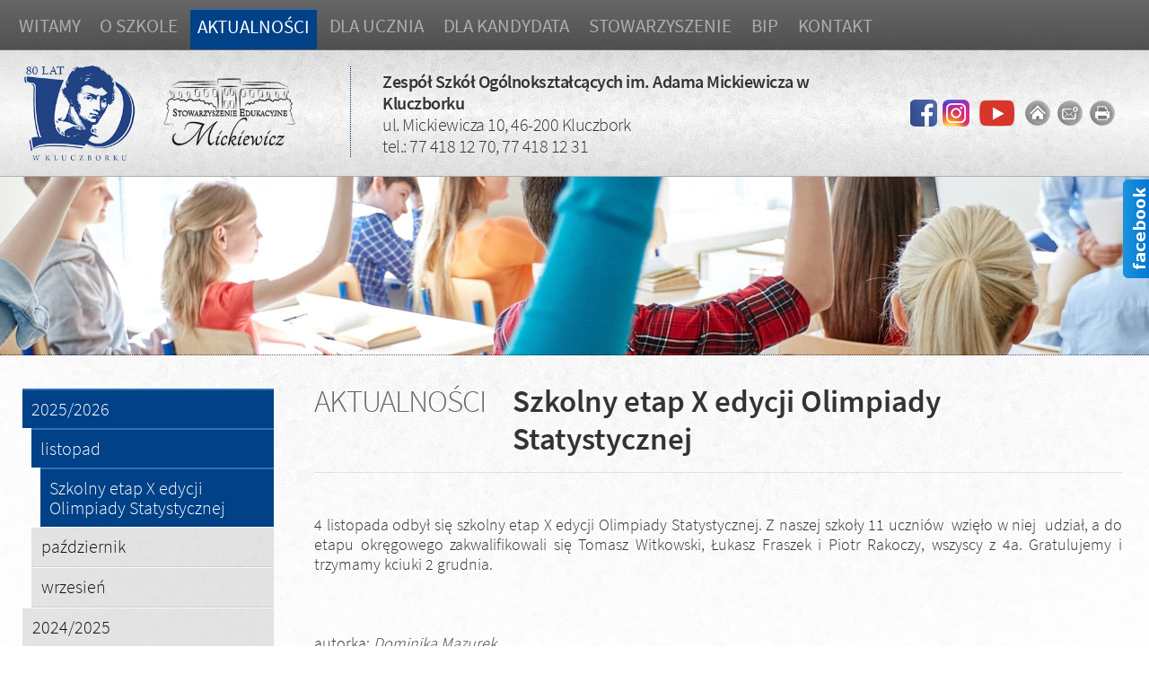

--- FILE ---
content_type: text/html
request_url: http://www.zsokluczbork.pl/web.n4?go=29
body_size: 5475
content:
<!DOCTYPE html><html><head><title>Zespół Szkół Ogólnokształcących
im. A. Mickiewicza w Kluczborku: Szkolny etap X edycji Olimpiady Statystycznej</title><meta http-equiv="Content-Type" content="text/html; charset=iso-8859-2"><meta name="keywords" content="Zespół Szkół Ogólnokształcących
im. A. Mickiewicza w Kluczborku"><meta name="description" content="Zespół Szkół Ogólnokształcących
im. A. Mickiewicza w Kluczborku"><meta property="og:type" content="website" /><meta property="og:image" content="data/photos/1000039359.jpg"/><meta property="og:title" content="Szkolny etap X edycji Olimpiady Statystycznej"/><meta charset="iso-8859-2"><meta name="viewport" content="width=device-width, initial-scale=1"><link rel="stylesheet" href="libs/bootstrap.min.css"><link rel="stylesheet" href="web.css"><link rel="stylesheet" href="libs/swipebox/css/swipebox.css"><link rel="stylesheet" href="libs/fbslider/fbs.css"><script src="libs/jquery.min.js"></script><script src="libs/bootstrap.min.js"></script><body><div id="preloader"></div>
<nav class="navbar sticky-top navbar-expand-lg navbar-dark kolortla">

<a class="navbar-brand d-block d-lg-none notranslate" href="tel:+48774181270">Kontakt: 77 418 12 70</a>

    
    <button class="navbar-toggler" type="button" data-toggle="collapse" data-target="#topmenu" aria-controls="topmenu" aria-expanded="false" aria-label="Zmiana menu">
	<span class="navbar-toggler-icon"></span>
    </button>
	  
    <div class="collapse navbar-collapse" id="topmenu">
	<ul class="navbar-nav mr-auto mt-2 mt-lg-0">
<li class="nav-item"><a href="web.n4?go=8" class="nav-link">Witamy</a></li><li class="nav-item"><a href="web.n4?go=28" class="nav-link">O szkole</a></li><li class="nav-item"><a href="web.n4?go=29" class="active nav-link">Aktualności</a></li><li class="nav-item"><a href="web.n4?go=30" class="nav-link">Dla ucznia</a></li><li class="nav-item"><a href="web.n4?go=31" class="nav-link">Dla kandydata</a></li><li class="nav-item"><a href="web.n4?go=32" class="nav-link">Stowarzyszenie</a></li><li class="nav-item"><a href="web.n4?go=33" class="nav-link">BIP</a></li><li class="nav-item"><a href="web.n4?go=5" class="nav-link">Kontakt</a></li>
	</ul>									    
    </div>
    
</nav><header>
<div class="box_top">

<!--
<div class="float-right box" style="margin-top:10px">
    </div>
-->

 <div class="box_vcenter hidden-s">
  <div><a href="?"><img src="gfx/logo.png" class="logo_top_img" alt="Logo"></a></div>
  <div class="rest" style="margin-right:25px;padding-left:35px;text-align:left;padding-top:5px">
  
    <h5 style="border-left: 1px dotted #002f5d; padding-left:35px;padding-top:5px;letter-spacing:-0.5px">
    <strong>Zesp&#243;&#322; Szk&#243;&#322; Og&#243;lnokszta&#322;c&#261;cych im. Adama Mickiewicza w Kluczborku</strong><br>
    ul. Mickiewicza 10, 46-200 Kluczbork</br>
    tel.: <a href="tel:+48774181270">77 418 12 70</a>, <a href="tel:+48774181231">77 418 12 31</a>
    

    </h5>
  </div>
  <div style="padding-right:30px;padding-left:30px">
    <a href="https://www.facebook.com/ZSO-Kluczbork-383724128481963/" target="new"><img src="gfx/ico/facebook_ico.png" title="Profil na Facebooku" class="icons"></a><a href="https://www.instagram.com/zsokluczbork/" target="new"><img src="gfx/ico/inst_ico.png" title="Profil na Instagramie" class="icons"></a>&nbsp;<a href="https://www.youtube.com/channel/UCPis84lNJzC3kI7dHXDS9tA" target="new"><img src="gfx/ico/yt.png" title="Profil na YouTube" class="icons"></a>&nbsp;<a href="?go"><img src="gfx/ico/home_ico_w.png" title="Strona g&#322;&#243;wna" class="icons"></a><a href="mailto:sekretariat@zsokluczbork.pl"><img src="gfx/ico/mail_ico_w.png" title="e-mail" class="icons"></a><a href="javascript:window.print()"><img src="gfx/ico/print_ico_w.png" title="Drukuj" class="icons"></a>&nbsp;      </div>
 </div>

 <div class="box_vcenter hidden-m">
  <div style="margin-left: auto; margin-right: auto;" class="box">
    <a href="?"><img src="gfx/logo.png" class="logo_top_img"></a>
  </div>
  <div class="class="float-right box">
    <a href="https://www.facebook.com/ZSO-Kluczbork-383724128481963/" target="new"><img src="gfx/ico/facebook_ico.png" title="Profil na Facebooku" class="icons" align="right" style="margin-top:15px;margin-right:15px"></a><a href="https://www.instagram.com/" target="new"><img src="gfx/ico/inst_ico.png" title="Profil na Instagramie" align="right" class="icons" style="margin-top:15px"></a>&nbsp;<a href="https://www.youtube.com/" target="new"><img src="gfx/ico/yt.png" title="Profil na YouTube" align="right" class="icons" style="margin-top:15px"></a>&nbsp;      </div>
 </div>

</div>
</header><div style="background-image:url(gfx/tlo01.jpg)" class="status_img"></div><div class="container-fluid"><div class="row"><div class="col-sm-12 col-lg-3 contmenu_global"><br><div class="contmenu"><div class="left_menu_selected"><div class="menu_context"><a href="web.n4?go=798">2025/2026</a></div></div><div class="menu_context_selected"><div class="contmenu"><div class="left_menu_selected"><div class="menu_context"><a href="web.n4?go=836">listopad</a></div></div><div class="menu_context_selected"><div class="contmenu"><div class="left_menu_selected"><div class="menu_context"><a href="web.n4?go=837">Szkolny etap X edycji Olimpiady Statystycznej</a></div></div></div></div><div class="left_menu"><div class="menu_context"><a href="web.n4?go=818">październik</a></div></div><div class="left_menu"><div class="menu_context"><a href="web.n4?go=800">wrzesień</a></div></div></div></div><div class="left_menu"><div class="menu_context"><a href="web.n4?go=673">2024/2025</a></div></div><div class="left_menu"><div class="menu_context"><a href="web.n4?go=515">2023/2024</a></div></div><div class="left_menu"><div class="menu_context"><a href="web.n4?go=358">2022/2023</a></div></div><div class="left_menu"><div class="menu_context"><a href="web.n4?go=158">2021/2022</a></div></div><div class="left_menu"><div class="menu_context"><a href="web.n4?go=67">2020/2021</a></div></div><div class="left_menu"><div class="menu_context"><a href="web.n4?go=87">2014/2015 - 2020/2021</a></div></div></div></div><div class="col-sm-12 col-lg-9"><div class="box"><div class="sciezka"><div class="menuglowne"><h2>Aktualności</h2></div><div class="titlepage"><h1>Szkolny etap X edycji Olimpiady Statystycznej</h1></div></div><hr style="padding-bottom:15px"><div class="tabela"><p><div style="text-align: justify;">
<div style="text-align: justify;">4 listopada odbył się szkolny etap X edycji Olimpiady Statystycznej. Z naszej szkoły 11 uczni&oacute;w&nbsp; wzięło w niej&nbsp; udział, a do etapu okręgowego zakwalifikowali się Tomasz Witkowski, Łukasz Fraszek i Piotr Rakoczy, wszyscy z 4a. Gratulujemy i trzymamy kciuki 2 grudnia.</div>
<div style="text-align: justify;">&nbsp;</div>
<div style="text-align: justify;">&nbsp;</div>
<div style="text-align: justify;">&nbsp;</div>
<div style="text-align: justify;">autorka: <em>Dominika Mazurek</em></div>
<div style="text-align: justify;">&nbsp;</div>
</div></p></div><div class="tabela100"><div class="img_tekst23 rozmiar23"><a href="data/photos/1000039359.jpg" class="swipebox" rel="000" title="Powiększenie"><img src="img.n42?src=data/photos/1000039359.jpg&amp;w=500&amp;h=500&amp;a=tc" class="figure-img img img-fluid" alt="Powiększenie"></a></div><div class="img_tekst23 rozmiar23"><a href="data/photos/1000039361.jpg" class="swipebox" rel="000" title="Powiększenie"><img src="img.n42?src=data/photos/1000039361.jpg&amp;w=500&amp;h=500&amp;a=tc" class="figure-img img img-fluid" alt="Powiększenie"></a></div><div class="img_tekst23 rozmiar23"><a href="data/photos/1000039362.jpg" class="swipebox" rel="000" title="Powiększenie"><img src="img.n42?src=data/photos/1000039362.jpg&amp;w=500&amp;h=500&amp;a=tc" class="figure-img img img-fluid" alt="Powiększenie"></a></div><div class="img_tekst23 rozmiar23"><a href="data/photos/1000039363.jpg" class="swipebox" rel="000" title="Powiększenie"><img src="img.n42?src=data/photos/1000039363.jpg&amp;w=500&amp;h=500&amp;a=tc" class="figure-img img img-fluid" alt="Powiększenie"></a></div><div class="img_tekst23 rozmiar23"><a href="data/photos/1000039364.jpg" class="swipebox" rel="000" title="Powiększenie"><img src="img.n42?src=data/photos/1000039364.jpg&amp;w=500&amp;h=500&amp;a=tc" class="figure-img img img-fluid" alt="Powiększenie"></a></div><div class="img_tekst23 rozmiar23"><a href="data/photos/1000039360.jpg" class="swipebox" rel="000" title="Powiększenie"><img src="img.n42?src=data/photos/1000039360.jpg&amp;w=500&amp;h=500&amp;a=tc" class="figure-img img img-fluid" alt="Powiększenie"></a></div></div><div style="display: inline-block;white-space: nowrap;width:100%;height:30px;background:url(gfx/ico/gr_soc.png);background-position:right top;background-repeat:no-repeat;padding-top:20px" align="right"><a href='#' onClick="javascript: window.open('http://www.facebook.com/sharer.php?u=http://www.zsokluczbork.pl/web.n4?go=29', '', 'resizable,left=80,top=80,width=950,height=650,scrollbars=yes');"><img src='gfx/ico/fb_ico.png' border='0' title='Facebook'></a><a href='#' onClick="javascript: window.open('https://twitter.com/share', '', 'resizable,left=80,top=80,width=950,height=650,scrollbars=yes');"><img src='gfx/ico/tw_ico.png' border='0' title='Twitter'></a><a href='#' onClick="javascript: window.open('https://plus.google.com/share?url=http://www.zsokluczbork.pl/web.n4?go=29', '', 'resizable,left=80,top=80,width=950,height=650,scrollbars=yes');"><img src='gfx/ico/gp_ico.png' border='0' title='Google +'></a><a href='#' onClick="javascript: window.open('http://www.wykop.pl/dodaj/link/?url=http://www.zsokluczbork.pl/web.n4?go=29&title=News z www.zsokluczbork.pl', '', 'resizable,left=80,top=80,width=950,height=650,scrollbars=yes');"><img src='gfx/ico/wy_ico.png' border='0' title='Wykop'></a><a href="mailto:?subject=Ciekawy link na www.zsokluczbork.pl&amp;body=http://www.www.zsokluczbork.pl/web.n4?go=29" target="new"><img src="gfx/ico/ma_ico.png" border="0" title="Wy&#347;lij link do witryny na e-mail"></a>&nbsp;&nbsp;<a href="#top"><img src="gfx/ico/up_ico.png" border="0" title="Do g&#243;ry"></a></div></div></div></div></div><footer>

<div class="container-fluid end">
    <div class="box">
	<div class="stopka">
	     <div class="row box_vcenter">
		<div class="text-center col-lg-10 text-lg-right notranslate" style="margin-top:15px">
		    <div class="col-lg-3 text-center hidden-m" style="margin-bottom:15px">
                             <a href="?"><img src="gfx/logo2.png" class="end_logo" style="padding-top:0px" alt="Logo"></a>

    			</div>

    <strong>Zesp&#243;&#322; Szk&#243;&#322; Og&#243;lnokszta&#322;c&#261;cych<br>im. Adama Mickiewicza w Kluczborku</strong><br>
        ul. Mickiewicza 10, 46-200 Kluczbork</br>
	    tel.: <a href="tel:+48774181270">77 418 12 70</a>, <a href="tel:+48774181231">77 418 12 31</a><br> 
    e-mail: <a href="mailto:sekretariat@zsokluczbork.pl">sekretariat@zsokluczbork.pl</a>
</p>    
		</div>
		<div class="col-lg-2 text-left hidden-s" style="padding-left:20px">

                    <a href="?"><img src="gfx/logo2.png" class="end_logo"></a>
		   
		</div>
	    </div>	
	    
	    <div class="odstep">
	     <p class="legal text-center">Witryna wykorzystuje ciasteczka (ang. cookies) w celach sesyjnych oraz statystycznych. Wi&#281;cej informacji w  <strong><a href="gfx/politykaprywatnosci.jpg" class="swipebox" rel="001" title="Pliki cookie">polityce prywatno&#347;ci</a></strong></p>
<!--
    		Chronimy dane osobowe - <strong><a href="gfx/rodo.png" class="swipebox" rel="001" title="Informacja o ochronie i przetwarzaniu danych osobowych">informacja o ochronie i przetwarzaniu danych osobowych</a></strong>.</p>
-->
	    <div>	    
	    
	    <div class="end_adm">
		<div class="text-right hidden-s">
		<a title="Edycja strony internetowej - oprogramowanie n4CMS" href="admin/admin.n4" rel="nofollow">
		 <img src="gfx/n4cms.png" class="end_ico" alt="Edycja strony www - autorskie oprogramowanie n4CMS">
		</a>
		</div>
		<div class="text-right">
		<a target="new" title="Projekt i realizacja: new4mat.com Sp. z o.o." href="http://www.new4mat.com" name="Domeny, hosting, strony internetowe, pozycjonowanie, Opole - new4mat.com Sp.z o.o. Opole">
		 <img src="gfx/new4mat.png" class="end_ico" alt="Projekt i realizacja: new4mat.com Sp. z o.o.">
		</a>
		</div>
	    </div>

	</div>
    </div>
</div>
        
</footer><div id="fb-root"></div>
<script async defer crossorigin="anonymous" src="https://connect.facebook.net/pl_PL/sdk.js#xfbml=1&version=v3.2"></script>


<div id="face-slider"><div id="tab"></div><div id="face-code">

<div class="fb-page" data-href="https://www.facebook.com/ZSO-Kluczbork-383724128481963/" data-tabs="timeline, events" data-width="" data-height="" data-small-header="true" data-adapt-container-width="true" data-hide-cover="false" data-show-facepile="true"><blockquote cite="https://www.facebook.com/ZSO-Kluczbork-383724128481963/" class="fb-xfbml-parse-ignore"><a href="https://www.facebook.com/ZSO-Kluczbork-383724128481963/">ZSO Kluczbork</a></blockquote></div>
		    
</div></div>


<script>
$(function(){
    $('#face-slider').hover(
    function(){ $('#face-slider').stop().animate({"right": "0"}, 1000); },
    function(){ $('#face-slider').stop().animate({"right": "-292px"}, 1000); }
    );
});
</script><script type="text/javascript">function awstats_setCookie(e,t,n){TRKExpireDate=new Date;TRKExpireDate.setTime(TRKExpireDate.getTime()+n*3600*1e3);document.cookie=e+"="+escape(t)+"; path=/"+(n==null?"":"; expires="+TRKExpireDate.toGMTString())}function awstats_detectIE(e){TRKresult=false;document.write("<SCR"+'IPT LANGUAGE="VBScript">\n on error resume next \n TRKresult = IsObject(CreateObject("'+e+'")) \n </SCR'+"IPT>\n");if(TRKresult)return"y";else return"n"}function awstats_detectNS(e){TRKn="n";if(TRKnse.indexOf(e)!=-1)if(navigator.mimeTypes[e].enabledPlugin!=null)TRKn="y";return TRKn}function awstats_getCookie(e){if(document.cookie.length>0){TRKbegin=document.cookie.indexOf(e+"=");if(TRKbegin!=-1){TRKbegin+=e.length+1;TRKend=document.cookie.indexOf(";",TRKbegin);if(TRKend==-1)TRKend=document.cookie.length;return unescape(document.cookie.substring(TRKbegin,TRKend))}return null}return null}var awstatsmisctrackerurl="libs/awstats_misc_tracker.js";var TRKresult;var TRKscreen,TRKwinsize,TRKcdi,TRKjava,TRKshk,TRKsvg,TRKfla;var TRKrp,TRKmov,TRKwma,TRKpdf,TRKpdfver,TRKuserid,TRKsessionid;var TRKnow,TRKbegin,TRKend;var TRKnse,TRKn;if(window.location.search==""||window.location.search=="?"){TRKnow=new Date;TRKscreen=screen.width+"x"+screen.height;if(navigator.appName!="Netscape"){TRKcdi=screen.colorDepth}else{TRKcdi=screen.pixelDepth}TRKjava=navigator.javaEnabled();TRKuserid=awstats_getCookie("AWSUSER_ID");TRKsessionid=awstats_getCookie("AWSSESSION_ID");var TRKrandomnumber=Math.floor(Math.random()*1e4);if(TRKuserid==null||TRKuserid==""){TRKuserid="awsuser_id"+TRKnow.getTime()+"r"+TRKrandomnumber}if(TRKsessionid==null||TRKsessionid==""){TRKsessionid="awssession_id"+TRKnow.getTime()+"r"+TRKrandomnumber}awstats_setCookie("AWSUSER_ID",TRKuserid,1e4);awstats_setCookie("AWSSESSION_ID",TRKsessionid,1);TRKuserid="";TRKuserid=awstats_getCookie("AWSUSER_ID");TRKsessionid="";TRKsessionid=awstats_getCookie("AWSSESSION_ID");var TRKnav=navigator.appName.toLowerCase();var TRKagt=navigator.userAgent.toLowerCase();var TRKwin=TRKagt.indexOf("win")!=-1||TRKagt.indexOf("32bit")!=-1;var TRKmac=TRKagt.indexOf("mac")!=-1;var TRKns=TRKnav.indexOf("netscape")!=-1;var TRKopera=TRKnav.indexOf("opera")!=-1;var TRKie=TRKagt.indexOf("msie")!=-1;var TRKwinsize;if(document.documentElement&&document.documentElement.clientWidth)TRKwinsize=document.documentElement.clientWidth+"x"+document.documentElement.clientHeight;else if(document.body&&document.body.clientWidth)TRKwinsize=document.body.clientWidth+"x"+document.body.clientHeight;else TRKwinsize=window.innerWidth+"x"+window.innerHeight;if(TRKie&&TRKwin){TRKshk=awstats_detectIE("SWCtl.SWCtl.1");TRKsvg=awstats_detectIE("Adobe.SVGCtl");TRKfla=awstats_detectIE("ShockwaveFlash.ShockwaveFlash.1");TRKrp=awstats_detectIE("rmocx.RealPlayer G2 Control.1");TRKmov=awstats_detectIE("Quicktime.Quicktime");TRKwma=awstats_detectIE("wmplayer.ocx");TRKpdf="n";TRKpdfver="";if(awstats_detectIE("PDF.PdfCtrl.1")=="y"){TRKpdf="y";TRKpdfver="4"}if(awstats_detectIE("PDF.PdfCtrl.5")=="y"){TRKpdf="y";TRKpdfver="5"}if(awstats_detectIE("PDF.PdfCtrl.6")=="y"){TRKpdf="y";TRKpdfver="6"}if(awstats_detectIE("AcroPDF.PDF.1")=="y"){TRKpdf="y";TRKpdfver="7"}}if(TRKns||!TRKwin){TRKnse="";for(var TRKi=0;TRKi<navigator.mimeTypes.length;TRKi++)TRKnse+=navigator.mimeTypes[TRKi].type.toLowerCase();TRKshk=awstats_detectNS("application/x-director","");TRKsvg=awstats_detectNS("image/svg+xml","");if(document.implementation.hasFeature("org.w3c.dom.svg","")){TRKsvg="y"}TRKfla=awstats_detectNS("application/x-shockwave-flash");TRKrp=awstats_detectNS("audio/x-pn-realaudio-plugin");TRKmov=awstats_detectNS("video/quicktime");TRKwma=awstats_detectNS("application/x-mplayer2");TRKpdf=awstats_detectNS("application/pdf");TRKpdfver=""}var imgsrc1=awstatsmisctrackerurl+"?screen="+TRKscreen+"&win="+TRKwinsize+"&cdi="+TRKcdi+"&java="+TRKjava;var imgsrc2="&shk="+TRKshk+"&svg="+TRKsvg+"&fla="+TRKfla+"&rp="+TRKrp+"&mov="+TRKmov+"&wma="+TRKwma+"&pdf="+TRKpdf+"&uid="+TRKuserid+"&sid="+TRKsessionid;var imgsrc=imgsrc1+imgsrc2;if(document.createElementNS){var l=document.createElementNS("http://www.w3.org/1999/xhtml","img");l.setAttribute("src",imgsrc);l.setAttribute("height","0");l.setAttribute("width","0");l.setAttribute("border","0");document.getElementsByTagName("body")[0].appendChild(l)}else{document.write('<img style="display:none;" src="'+imgsrc+'" height="0" width="0" border="0" />')}}</script><noscript><img src="libs/awstats_misc_tracker.js?nojs=y" height="0" width="0" border="0" style="display: none" alt="awstats"></noscript><script src="libs/swipebox/js/swipebox.js"></script>
<script type="text/javascript">
;( function( $ ) {
    $( '.swipebox' ).swipebox( {
	    useCSS : true, 
	    useSVG : false,
	    initialIndexOnArray : 0,
	    hideCloseButtonOnMobile : false,
	    removeBarsOnMobile : true, 
	    hideBarsDelay : 3000, 
	    videoMaxWidth : 1140,
	    beforeOpen: function() {},
	    afterOpen: null,
	    afterClose: function() {},
	    loopAtEnd: true
    } );
} )( jQuery );
</script>        
<script>$(window).on('load', function() {$('#preloader').fadeOut(1);$('body').css({'overflow':'visible'});})</script></body></html>

--- FILE ---
content_type: text/css
request_url: http://www.zsokluczbork.pl/web.css
body_size: 3183
content:
@font-face {font-family: Source Sans Pro;font-style:normal;font-weight: 300;src: url(gfx/fonts/SourceSansPro-Light.ttf);}
@font-face {font-family: Source Sans Pro;font-style:normal;font-weight: 400;src: url(gfx/fonts/SourceSansPro-Regular.ttf);}
@font-face {font-family: Source Sans Pro;font-style:normal;font-weight: 700;src: url(gfx/fonts/SourceSansPro-SemiBold.ttf);}

html {position: relative;min-height: 100%}
body {font-family: 'Source Sans Pro', sans-serif; margin:0;color:#333;font-weight:300;overflow: hidden;line-height: 125%;background: url(gfx/tlo00.jpg);background-repeat: no-repeat;background-position: top center;background-color:#fff}

.box_vcenter {display:flex;align-items:center;}
.slider-panel {background-color: rgba(30, 30, 30, 0.85);width:27%;margin-bottom:45px;min-width:350px;color:#eee;border-top:3px solid #004187}
.panel-napis {text-align:left;margin-left:25px;margin-right:25px;font-weight:300;font-size:16px;line-height:155%;letter-spacing:-0.5px}
.panel-napis h5,h1{font-weight:300}
.panel-napis h4{font-style: italic}

* {box-sizing: border-box;}
.wiersz::after {content: "";clear: both;display: table;}
.figure-caption {font-size:14px;background:#f3f3f3;padding:7px 10px; margin-top:-8px}
.newline {width:100%;clear:both}
.newline_br {width:100%;clear:both}
.tabela {display:table}
.tabela100 {display:table;width:100%}
.lewo {float:left}
.prawo {float:right}
.preload {display:none}
#preloader {position: fixed;top: 0;left: 0;right: 0;bottom: 0;z-index: 99;}

a {color:#004187}
a:hover {text-decoration:none;color:#4081c7}

.img0 {border:0px solid #ccc;padding:1px;max-width: 100%;height:auto}
.img {border:1px solid #ddd;padding:1px;border-radius:6px;max-width: 100%;height:auto;filter: grayscale(10%)}
.img:hover {box-shadow: 0 0 5px 1px rgba(0,0,0, 0.1);opacity: 0.9;filter: grayscale(0%);}
.img_tekst {float:right;clear:right;margin:0px 0px 20px 35px}

header {font-weight:300;color:#333;background-image:linear-gradient( rgba(0,0,0,0.1),rgba(250,250,250,0),rgba(0,0,0,0.1));text-shadow:1px 1px 5px #fff}
header h5 {font-weight:300;text-shadow:1px 1px 15px #fff}
header h5 strong {font-weight:700}
header a {color:#333;font-weight:300}



.navbar {border-bottom:1px solid #666}
.kolortla {background-image:linear-gradient( #666,rgba(50,50,50,0.85))}
.nav-link{text-transform:uppercase;font-weight:400;height:45px}
.nav-link:hover{background:#004187; color:#fff !important}
.active {font-weight:400;color:#fff !important;background:#004187;border-top:1px solid #3071b7}
.navbar-light .navbar-nav .nav-link {color: #444;}
.navbar-brand {font-weight:700;letter-spacing:-1.5px; color:#eee !important}

.navbar{padding:10px 0px 0px 10px;}
.icons {height:30px;margin:3px;border:0}

.carousel-item {border-bottom:55px solid rgba(10,10,10,0.3);border-top:10px solid rgba(0,0,0,0.2)}
.status_img {border-bottom:1px dotted rgba(0,0,0,0.6);border-top:1px solid rgba(0,0,0,0.3)}
.menuglowne h2{color:#666}
.titlepage h1{color:#333;font-weight:300}


.contmenu_global {margin-top:15px}
.contmenu {margin-left:10px}
.left_menu {background:rgba(0,0,0,0.1);width:100%;border-bottom:1px dotted #bbb}
.left_menu div:hover {background:#004187}
.left_menu a {font-size: 16px;color:#111; display:block;padding:10px 10px 10px 10px;margin:1px}
.left_menu a:hover {color:#fff}
.left_menu_selected {color:#fff;background-color:#004187;padding:10px 10px 10px 10px;width:100%;border-top:2px solid #3071b7}
.left_menu_selected a {font-size: 16px;color:#fff; display:block}
.left_menu_selected a:hover {color:#fff}

.end {background: url(gfx/tlo000.jpg);background-repeat: no-repeat;background-position: top center;height:358px;border-top:15px solid #bbb;font-weight:300}
.end_logo {width:120px}
.end a {color:#333}
.end a:hover {color:#004187}

.stopka {font-size:17px;margin-top:15px; color:#333;font-weight:300}
.stopka strong {font-weight:700}
.stopka hr {color: #fff;background-color: #fff;height: 1px;}
.legal {font-size:15px;letter-spacing:-0.5px;border-top:1px dotted #bbb;margin-top:40px;padding:15px;background:#ddd;color:#444}
.legal a {}
.end_adm {}
.end_ico {border:0;margin:10px}

.odstep {margin-top:30px}

.ramka {border:1px solid #ccc;padding:5px;border-radius:4px}

.tyt_news {line-height:110%;font-weight:300;margin-bottom:15px;color:#fff;padding-bottom:15px;border-bottom:1px dotted #999;text-transform:uppercase}
.news_box {color:#ccc;background:linear-gradient(to bottom, #333,#555);padding:1px;border-top:1px solid #111;font-weight:300}
.news_box strong{font-weight:700}
.news_box .img{border:1px solid #777}
.news_box a{color:#eee}
.news_box a:hover{color:#4081c7}


.navbar-brand{font-size:18px;letter-spacing:-0.3px}

.maly {font-size:11px}
.txt12 {font-size:12px}
.txt {font-size:14px}
.txt a {text-decoration:none}


.parallax1 {background-image: url('gfx/parallax01.jpg');height: 450px; background-attachment: fixed;background-position: center;background-repeat: no-repeat;background-size: cover;}
.parallax2 {background-image: url('gfx/parallax02.jpg');height: 450px; background-attachment: fixed;background-position: center;background-repeat: no-repeat;background-size: cover;}

@media only screen and (max-device-width: 991px) 
    {
     .parallax1 {background-attachment: scroll;}
     .parallax2 {background-attachment: scroll;}     
    }


.logo_top_img {margin-left:15px;margin-right:15px}


.video-container {
position: relative;
padding-bottom: 56.25%;
padding-top: 30px; height: 0; overflow: hidden;
}

.video-container iframe,
.video-container object,
.video-container embed {
position: absolute;
top: 0;
left: 0;
width: 100%;
height: 100%;
}


.cennik tr {background:#f3f3f3;border: 1px solid #aaa}
.cennik td {padding:6px 8px 6px 8px;border:1px solid #ccc;font-size:17px}
.cennik td:nth-child(even) { white-space: wrap;}
.cennik tr:hover {background:#bbb;color:#fff}



/* print */
@media only print{
    .hidden-s {display: none;}
    [class*="col-"] {width: 100%;}
    .box {padding: 10px;}
    .fixed {width: 100%;}
    .rest {width: 100%;}
    .logo_top_img {width:375px}
    .slider {display:none}
    .status_img {display:none}
    .contmenu{display:none}
    .menuglowne h2{font-size:30px;font-weight:300;text-transform:uppercase;float:left;margin-right:30px}
    .titlepage h1{font-size:30px;font-weight:bold}
    .img_tekst {float:right;clear:right;margin:5px 0px 10px 30px}
    .img_tekst6 {float:left;clear:left;margin:5px 30px 10px 0px}
    .img_glowna2 {float:right;clear:right;margin:5px 0px 10px 30px}
    .img_glowna {float:left;clear:left;margin:5px 30px 10px 0px}    
    .rozmiar1 {width:200px}
    .rozmiar2 {width:260px}

    .img_tekst23 {clear:none;float:left}
    .rozmiar23 {width:33%}

    .img_tekst45 {clear:none;float:left}
    .rozmiar45 {width:23%}

    .galeria3 {width:31%;margin:1%;clear:none;float:left}
    .galeria4 {width:23%;margin:1%;clear:none;float:left}
    .galeria5 {width:18%;margin:1%;clear:none;float:left}
    .galeria6 {width:14.6%;margin:1%;clear:none;float:left}
    .galeria7 {width:12.2%;margin:1%;clear:none;float:left}

    .news_single {margin:1% ;width:98%;float:left}
    .news_multiple {margin:1% ;width:50%;float:left}

    .tyt_news {font-size:30px}
    .txt_news {font-size:18px}

    .katalog10 {width:31%;margin:1% 3% 1% 1%;clear:none;float:left}
    .katalog20 {width:23%;margin:1% 3% 1% 1%;clear:none;float:left}
    .katalog30 {width:18%;margin:1% 3% 1% 1%;clear:none;float:left}
    .katalog11 {width:31%;margin:1% 1% 1% 3%;clear:none;float:right}
    .katalog21 {width:23%;margin:1% 1% 1% 3%;clear:none;float:right}
    .katalog31 {width:18%;margin:1% 1% 1% 3%;clear:none;float:right}

}



/* s */
@media screen and (max-width: 991px) {
    body {font-size:18px;}
    .hidden-s {display: none;}
    [class*="col-"] {width: 100%;}
    .box {padding: 15px 10px 15px 10px;}
    .fixed {width: 100%;}
    .rest {width: 100%;}
    .logo_top_img {width:315px;padding-top:5px;padding-bottom:5px}
    .carousel-item {height: 50vh;min-height: 300px;background: no-repeat center center scroll;-webkit-background-size: cover;-moz-background-size: cover;-o-background-size: cover;background-size: cover;}
    .nav-item {font-size:18px;text-align:center;background:rgba(235,235,235,0.1);border-top:1px solid #666}
    .left_menu a{font-size:20px}
    .left_menu_selected a{font-size:20px}

    .navbar{padding:10px}

    .status_img {min-height: 200px; max-width:991px; background-position: center center;background-repeat: no-repeat;position: relative;}
    .menuglowne h2{font-size:27px;font-weight:300;float:left;margin-right:30px;text-transform:uppercase}
    .titlepage h1{font-size:27px;font-weight:bold}

    
    .stopka {font-size:16px}
    .legal {font-size:14px}

    .img_tekst {float:right;clear:right;margin:5px 0px 10px 30px}
    .img_tekst6 {float:left;clear:left;margin:5px 30px 10px 0px}
    .img_glowna2 {float:right;clear:right;margin:5px 0px 10px 30px}
    .img_glowna {float:left;clear:left;margin:5px 30px 10px 0px}
    .rozmiar1 {width:180px}
    .rozmiar2 {width:255px}
    
    .img_tekst23 {margin:1%;clear:none;float:left}
    .rozmiar23 {width:31%;max-width:500px}

    .img_tekst45 {margin:1%;clear:none;float:left}
    .rozmiar45 {width:23%;max-width:500px}

    .galeria3 {width:31%;margin:1%;clear:none;float:left}
    .galeria4 {width:23%;margin:1%;clear:none;float:left}
    .galeria5 {width:23%;margin:1%;clear:none;float:left}
    .galeria6 {width:23%;margin:1%;clear:none;float:left}
    .galeria7 {width:23%;margin:1%;clear:none;float:left}

    .newline {display:none}
    .newline4 {width:100%;clear:both}    

    .news_single {margin:2% ;width:96%;float:none}
    .news_multiple {margin:2% ;width:96%;float:none}
    .news_multiple_s_br{width:100%;clear:both;padding:10px}

    .tyt_news {font-size:24px}
    .txt_news {font-size:16px}

    .katalog10 {width:31%;margin:1% 3% 1% 1%;clear:none;float:left}
    .katalog20 {width:23%;margin:1% 3% 1% 1%;clear:none;float:left}
    .katalog30 {width:18%;margin:1% 3% 1% 1%;clear:none;float:left}
    .katalog11 {width:31%;margin:1% 1% 1% 3%;clear:none;float:right}
    .katalog21 {width:23%;margin:1% 1% 1% 3%;clear:none;float:right}
    .katalog31 {width:18%;margin:1% 1% 1% 3%;clear:none;float:right}

    .slider-panel {font-size:16px}
    .slider-panel h3 {font-size:19px}

    .odstep_xs {margin:35px}

}

/* xs */
@media screen and (max-width: 576px) {

    body {font-size:16px;letter-spacing:-0.2px}
    .figure-caption {font-size:16px}
    .box {padding: 10px 15px 10px 15px;}
    .img_tekst, .img_tekst6, .img_glowna, .img_glowna, .img_tekst23, .img_tekst45 {float:none;clear:none;display:block; margin:10px auto}
    .rozmiar1, .rozmiar2, .rozmiar23, .rozmiar45 {width:100%}
    .galeria3, .galeria4, .galeria5, .galeria6, .galeria7 {width:100%;clear:both}
    .newline {display:none}

    .logo_top_img {width:205px;padding-top:10px;padding-bottom:10px}
    .left_menu a{font-size:18px}
    .left_menu_selected a{font-size:18px}
    .status_img {min-height: 200px; max-width:991px; background-position: center center;background-repeat: no-repeat;position: relative;}
    .menuglowne h2{font-size:24px;font-weight:300;margin-right:30px;text-transform:uppercase;width:100%}
    .titlepage h1{font-size:24px;font-weight:bold}

    .news_single {margin:3% ;width:94%;float:none}
    .news_multiple {margin:3% ;width:94%;float:none}

    .tyt_news {font-size:19px;letter-spacing:-0.5px}
    .txt_news {font-size:18px}

    .katalog10, .katalog20, .katalog30, .katalog11, .katalog21, .katalog31 {width:100%;clear:both}

    .odstep_xs {margin:35px}

    .kafelki .img{margin-bottom:15px}

    .cennik td {font-size:14px;letter-spacing:-0.5px}    


}


/* m */
@media screen and (min-width: 992px) {
    body {font-size:17px}
    .figure-caption {font-size:15px}
    .hidden-m {display: none;}
    .box {padding: 20px 20px 20px 20px;}
    .fixed {display: flex;}
    .rest {flex: 1;}
    .logo_top_img {width:290px;margin-top:15px;margin-bottom:15px;margin-left:25px}
    .carousel-item {height: 60vh;min-height: 300px;background: no-repeat center center scroll;-webkit-background-size: cover;-moz-background-size: cover;-o-background-size: cover;background-size: cover;}
    .nav-item {font-size:20px;padding-right:3px;padding-left:3px;letter-spacing:-0.1px}
    .left_menu a{font-size:17px}
    .left_menu_selected a{font-size:17px}

    .status_img {height: 200px; width:100%; background-position: center center;background-repeat: no-repeat;position: relative;}
    .menuglowne h2{font-size:28px;font-weight:300;float:left;margin-right:30px;text-transform:uppercase;letter-spacing:-1px}
    .titlepage h1{font-size:29px;font-weight:700}

    .img_tekst {float:right;clear:right;margin:5px 0px 15px 30px}
    .img_tekst6 {float:left;clear:left;margin:5px 30px 15px 0px}
    .img_glowna2 {float:right;clear:right;margin:5px 0px 15px 30px}
    .img_glowna {float:left;clear:left;margin:5px 30px 15px 0px}
    .rozmiar1 {width:205px}
    .rozmiar2 {width:325px}    
    
    .img_tekst23 {margin:1%;clear:none;float:left}
    .rozmiar23 {width:31%;max-width:500px}

    .img_tekst45 {margin:1%;clear:none;float:left}
    .rozmiar45 {width:23%;max-width:500px}

    .galeria3 {width:31%;margin:1%;clear:none;float:left}
    .galeria4 {width:23%;margin:1%;clear:none;float:left}
    .galeria5 {width:18%;margin:1%;clear:none;float:left}
    .galeria6 {width:14.6%;margin:1%;clear:none;float:left}
    .galeria7 {width:12.2%;margin:1%;clear:none;float:left}


    .newline4 {display:none}
    
    .news_single {margin:4% ;width:92%;float:none}
    .news_multiple {margin:4% ;width:42%;float:left}
    .news_multiple_s_br{display:none}


    .tyt_news {font-size:27px}
    .txt_news {font-size:16px}

    .katalog10 {width:31%;margin:1% 3% 1% 1%;clear:none;float:left}
    .katalog20 {width:23%;margin:1% 3% 1% 1%;clear:none;float:left}
    .katalog30 {width:18%;margin:1% 3% 1% 1%;clear:none;float:left}
    .katalog11 {width:31%;margin:1% 1% 1% 3%;clear:none;float:right}
    .katalog21 {width:23%;margin:1% 1% 1% 3%;clear:none;float:right}
    .katalog31 {width:18%;margin:1% 1% 1% 3%;clear:none;float:right}

    .odstep_xs {margin:0px}
    

}
 
 
/* l */
@media screen and (min-width: 1200px) {
    body {font-size:18px}
    .figure-caption {font-size:16px}
    .hidden-l {display: none;}
    .fixed {display: flex;}
    .rest {flex: 1;}
    .box {padding: 30px 15px 30px 15px;}
    .logo_top_img {width:315px;margin-top:15px;margin-bottom:15px;margin-left:25px}
    .carousel-item {height: 70vh;min-height: 350px;background: no-repeat center center scroll;-webkit-background-size: cover;-moz-background-size: cover;-o-background-size: cover;background-size: cover;}
    .nav-item {font-size:21px}
    .left_menu a{font-size:20px}    
    .left_menu_selected a{font-size:20px} 

    .status_img {height: 200px; width:100%; background-position: center top;background-repeat: no-repeat;position: relative;}    
    .menuglowne h2{font-size:35px;font-weight:300;float:left;margin-right:30px;text-transform:uppercase}
    .titlepage h1{font-size:35px;font-weight:700}   
     
    .img_tekst {float:right;clear:right;margin:5px 0px 15px 35px}
    .img_tekst6 {float:left;clear:left;margin:5px 35px 15px 0px}
    .img_glowna2 {float:right;clear:right;margin:5px 0px 15px 35px}
    .img_glowna {float:left;clear:left;margin:5px 35px 15px 0px}
    .rozmiar1 {width:225px}
    .rozmiar2 {width:355px}

    .galeria7 {width:12.2%;margin:1%;clear:none;float:left}

    .news_single {margin:4% ;width:92%;float:none}
    .news_multiple {margin:4% ;width:42%;float:left}

    .tyt_news {font-size:28px}
    .txt_news {font-size:18px}
    
}

--- FILE ---
content_type: text/css
request_url: http://www.zsokluczbork.pl/libs/fbslider/fbs.css
body_size: 321
content:
#face-slider{
position:fixed;
right:-292px;
top:200px;
z-index:11100;
}
		    
#face-slider #tab{
cursor:pointer;
height:110px;
width:35px;
float:left;
background: url(../../gfx/facebook-slider.png) no-repeat center center;
}
					
#face-code{
padding:5px;
border: solid #0170cf 3px;
background: #fff;
float:left;
width:286px;
height:515px;
-moz-border-radius: 0 0 0 8px;
-webkit-border-radius: 0 0 0 8px;
border-radius: 0 0 0 8px;
}

@media screen and (max-width: 576px) {
    #face-slider 	{display:none}
    #face-slider #tab 	{display:none}
    #face-code 		{display:none}
}